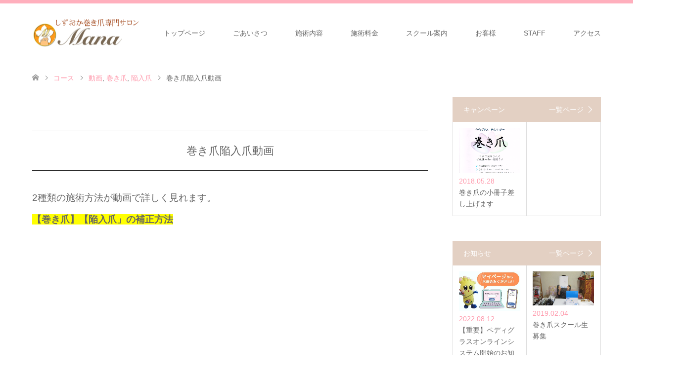

--- FILE ---
content_type: text/html; charset=UTF-8
request_url: http://makizumemana.com/archives/course/%e5%b7%bb%e3%81%8d%e7%88%aa%e9%99%a5%e5%85%a5%e7%88%aa%e5%8b%95%e7%94%bb
body_size: 8525
content:
<!DOCTYPE html>
<html lang="ja">
<head>
<meta charset="UTF-8">
<!--[if IE]><meta http-equiv="X-UA-Compatible" content="IE=edge"><![endif]-->
<meta name="viewport" content="width=device-width">
<title>巻き爪陥入爪動画 | しずおか巻き爪専門サロン Ｍａｎａ</title>
<meta name="description" content="巻き爪陥入爪動画2種類の施術方法が動画で詳しく見れます。">
<link rel="pingback" href="http://makizumemana.com/wp/xmlrpc.php">
<link rel='dns-prefetch' href='//s.w.org' />
<link rel="alternate" type="application/rss+xml" title="しずおか巻き爪専門サロン Ｍａｎａ &raquo; フィード" href="http://makizumemana.com/feed" />
<link rel="alternate" type="application/rss+xml" title="しずおか巻き爪専門サロン Ｍａｎａ &raquo; コメントフィード" href="http://makizumemana.com/comments/feed" />
		<script type="text/javascript">
			window._wpemojiSettings = {"baseUrl":"https:\/\/s.w.org\/images\/core\/emoji\/11.2.0\/72x72\/","ext":".png","svgUrl":"https:\/\/s.w.org\/images\/core\/emoji\/11.2.0\/svg\/","svgExt":".svg","source":{"concatemoji":"http:\/\/makizumemana.com\/wp\/wp-includes\/js\/wp-emoji-release.min.js?ver=5.1.19"}};
			!function(e,a,t){var n,r,o,i=a.createElement("canvas"),p=i.getContext&&i.getContext("2d");function s(e,t){var a=String.fromCharCode;p.clearRect(0,0,i.width,i.height),p.fillText(a.apply(this,e),0,0);e=i.toDataURL();return p.clearRect(0,0,i.width,i.height),p.fillText(a.apply(this,t),0,0),e===i.toDataURL()}function c(e){var t=a.createElement("script");t.src=e,t.defer=t.type="text/javascript",a.getElementsByTagName("head")[0].appendChild(t)}for(o=Array("flag","emoji"),t.supports={everything:!0,everythingExceptFlag:!0},r=0;r<o.length;r++)t.supports[o[r]]=function(e){if(!p||!p.fillText)return!1;switch(p.textBaseline="top",p.font="600 32px Arial",e){case"flag":return s([55356,56826,55356,56819],[55356,56826,8203,55356,56819])?!1:!s([55356,57332,56128,56423,56128,56418,56128,56421,56128,56430,56128,56423,56128,56447],[55356,57332,8203,56128,56423,8203,56128,56418,8203,56128,56421,8203,56128,56430,8203,56128,56423,8203,56128,56447]);case"emoji":return!s([55358,56760,9792,65039],[55358,56760,8203,9792,65039])}return!1}(o[r]),t.supports.everything=t.supports.everything&&t.supports[o[r]],"flag"!==o[r]&&(t.supports.everythingExceptFlag=t.supports.everythingExceptFlag&&t.supports[o[r]]);t.supports.everythingExceptFlag=t.supports.everythingExceptFlag&&!t.supports.flag,t.DOMReady=!1,t.readyCallback=function(){t.DOMReady=!0},t.supports.everything||(n=function(){t.readyCallback()},a.addEventListener?(a.addEventListener("DOMContentLoaded",n,!1),e.addEventListener("load",n,!1)):(e.attachEvent("onload",n),a.attachEvent("onreadystatechange",function(){"complete"===a.readyState&&t.readyCallback()})),(n=t.source||{}).concatemoji?c(n.concatemoji):n.wpemoji&&n.twemoji&&(c(n.twemoji),c(n.wpemoji)))}(window,document,window._wpemojiSettings);
		</script>
		<style type="text/css">
img.wp-smiley,
img.emoji {
	display: inline !important;
	border: none !important;
	box-shadow: none !important;
	height: 1em !important;
	width: 1em !important;
	margin: 0 .07em !important;
	vertical-align: -0.1em !important;
	background: none !important;
	padding: 0 !important;
}
</style>
	<link rel='stylesheet' id='style-css'  href='http://makizumemana.com/wp/wp-content/themes/skin_tcd046/style.css?ver=1.1' type='text/css' media='all' />
<link rel='stylesheet' id='wp-block-library-css'  href='http://makizumemana.com/wp/wp-includes/css/dist/block-library/style.min.css?ver=5.1.19' type='text/css' media='all' />
<script type='text/javascript' src='http://makizumemana.com/wp/wp-includes/js/jquery/jquery.js?ver=1.12.4'></script>
<script type='text/javascript' src='http://makizumemana.com/wp/wp-includes/js/jquery/jquery-migrate.min.js?ver=1.4.1'></script>
<link rel='https://api.w.org/' href='http://makizumemana.com/wp-json/' />
<link rel="canonical" href="http://makizumemana.com/archives/course/%e5%b7%bb%e3%81%8d%e7%88%aa%e9%99%a5%e5%85%a5%e7%88%aa%e5%8b%95%e7%94%bb" />
<link rel='shortlink' href='http://makizumemana.com/?p=61' />
<link rel="alternate" type="application/json+oembed" href="http://makizumemana.com/wp-json/oembed/1.0/embed?url=http%3A%2F%2Fmakizumemana.com%2Farchives%2Fcourse%2F%25e5%25b7%25bb%25e3%2581%258d%25e7%2588%25aa%25e9%2599%25a5%25e5%2585%25a5%25e7%2588%25aa%25e5%258b%2595%25e7%2594%25bb" />
<link rel="alternate" type="text/xml+oembed" href="http://makizumemana.com/wp-json/oembed/1.0/embed?url=http%3A%2F%2Fmakizumemana.com%2Farchives%2Fcourse%2F%25e5%25b7%25bb%25e3%2581%258d%25e7%2588%25aa%25e9%2599%25a5%25e5%2585%25a5%25e7%2588%25aa%25e5%258b%2595%25e7%2594%25bb&#038;format=xml" />

<link rel="stylesheet" href="http://makizumemana.com/wp/wp-content/themes/skin_tcd046/css/design-plus.css?ver=1.1">
<link rel="stylesheet" href="http://makizumemana.com/wp/wp-content/themes/skin_tcd046/css/sns-botton.css?ver=1.1">
<link rel="stylesheet" href="http://makizumemana.com/wp/wp-content/themes/skin_tcd046/css/responsive.css?ver=1.1">
<link rel="stylesheet" href="http://makizumemana.com/wp/wp-content/themes/skin_tcd046/css/footer-bar.css?ver=1.1">

<script src="http://makizumemana.com/wp/wp-content/themes/skin_tcd046/js/jquery.easing.1.3.js?ver=1.1"></script>
<script src="http://makizumemana.com/wp/wp-content/themes/skin_tcd046/js/jscript.js?ver=1.1"></script>
<script src="http://makizumemana.com/wp/wp-content/themes/skin_tcd046/js/comment.js?ver=1.1"></script>
<script src="http://makizumemana.com/wp/wp-content/themes/skin_tcd046/js/header_fix.js?ver=1.1"></script>

<style type="text/css">
body, input, textarea { font-family: Arial, "ヒラギノ角ゴ ProN W3", "Hiragino Kaku Gothic ProN", "メイリオ", Meiryo, sans-serif; }
.rich_font { font-weight:500; font-family: "Times New Roman" , "游明朝" , "Yu Mincho" , "游明朝体" , "YuMincho" , "ヒラギノ明朝 Pro W3" , "Hiragino Mincho Pro" , "HiraMinProN-W3" , "HGS明朝E" , "ＭＳ Ｐ明朝" , "MS PMincho" , serif; }

#header .logo { font-size:24px; }
.fix_top.header_fix #header .logo { font-size:20px; }
#footer_logo .logo { font-size:24px; }
#post_title { font-size:36px; }
body, .post_content { font-size:14px; }

@media screen and (max-width:991px) {
  #header .logo { font-size:18px; }
  .mobile_fix_top.header_fix #header .logo { font-size:18px; }
  #post_title { font-size:20px; }
  body, .post_content { font-size:14px; }
}




.image {
overflow: hidden;
-webkit-transition: 0.35s;
-moz-transition: 0.35s;
-ms-transition: 0.35s;
transition: 0.35s;
}
.image img {
-webkit-transform: scale(1);
-webkit-transition-property: opacity, scale, -webkit-transform;
-webkit-transition: 0.35s;
-moz-transform: scale(1);
-moz-transition-property: opacity, scale, -moz-transform;
-moz-transition: 0.35s;
-ms-transform: scale(1);
-ms-transition-property: opacity, scale, -ms-transform;
-ms-transition: 0.35s;
-o-transform: scale(1);
-o-transition-property: opacity, scale, -o-transform;
-o-transition: 0.35s;
transform: scale(1);
transition-property: opacity, scale, -webkit-transform;
transition: 0.35s;
-webkit-backface-visibility:hidden; backface-visibility:hidden;
}
.image:hover img, a:hover .image img {
 -webkit-transform: scale(1.2); -moz-transform: scale(1.2); -ms-transform: scale(1.2); -o-transform: scale(1.2); transform: scale(1.2);
}

.headline_bg_l, .headline_bg, ul.meta .category span, .page_navi a:hover, .page_navi span.current, .page_navi p.back a:hover,
#post_pagination p, #post_pagination a:hover, #previous_next_post2 a:hover, .single-news #post_meta_top .date, .single-campaign #post_meta_top .date, ol#voice_list .info .voice_button a:hover, .voice_user .voice_name, .voice_course .course_button a, .side_headline, #footer_top,
#comment_header ul li a:hover, #comment_header ul li.comment_switch_active a, #comment_header #comment_closed p, #submit_comment
{ background-color:#E3D0C3; }

.page_navi a:hover, .page_navi span.current, #post_pagination p, #comment_header ul li.comment_switch_active a, #comment_header #comment_closed p, #guest_info input:focus, #comment_textarea textarea:focus
{ border-color:#E3D0C3; }

#comment_header ul li.comment_switch_active a:after, #comment_header #comment_closed p:after
{ border-color:#E3D0C3 transparent transparent transparent; }

a:hover, #global_menu > ul > li > a:hover, #bread_crumb li a, #bread_crumb li.home a:hover:before, ul.meta .date, .footer_headline, .footer_widget a:hover,
#post_title, #previous_next_post a:hover, #previous_next_post a:hover:before, #previous_next_post a:hover:after,
#recent_news .info .date, .course_category .course_category_headline, .course_category .info .headline, ol#voice_list .info .voice_name, dl.interview dt, .voice_course .course_button a:hover, ol#staff_list .info .staff_name, .staff_info .staff_detail .staff_name, .staff_info .staff_detail .staff_social_link li a:hover:before,
.styled_post_list1 .date, .collapse_category_list li a:hover, .tcdw_course_list_widget .course_list li .image, .side_widget.tcdw_banner_list_widget .side_headline, ul.banner_list li .image,
#index_content1 .caption .headline, #index_course li .image, #index_news .date, #index_voice li .info .voice_name, #index_blog .headline, .table.pb_pricemenu td.menu, .side_widget .campaign_list .date, .side_widget .news_list .date, .side_widget .staff_list .staff_name, .side_widget .voice_list .voice_name
{ color:#FF9BAD; }

#footer_bottom, a.index_blog_button:hover, .widget_search #search-btn input:hover, .widget_search #searchsubmit:hover, .widget.google_search #searchsubmit:hover, #submit_comment:hover, #header_slider .slick-dots li button:hover, #header_slider .slick-dots li.slick-active button
{ background-color:#FF9BAD; }

.post_content a { color:#C2AA99; }

#archive_wrapper, #related_post ol { background-color:rgba(227,208,195,0.15); }
#index_course li.noimage .image, .course_category .noimage .imagebox, .tcdw_course_list_widget .course_list li.noimage .image { background:rgba(227,208,195,0.3); }

#index_blog, #footer_widget, .course_categories li a.active, .course_categories li a:hover, .styled_post_list1_tabs li { background-color:rgba(255,155,173,0.15); }
#index_topics { background:rgba(255,155,173,0.8); }
#header { border-top-color:rgba(255,155,173,0.8); }

@media screen and (min-width:992px) {
  .fix_top.header_fix #header { background-color:rgba(255,155,173,0.8); }
  #global_menu ul ul a { background-color:#E3D0C3; }
  #global_menu ul ul a:hover { background-color:#FF9BAD; }
}
@media screen and (max-width:991px) {
  a.menu_button.active { background:rgba(255,155,173,0.8); };
  .mobile_fix_top.header_fix #header { background-color:rgba(255,155,173,0.8); }
  #global_menu { background-color:#E3D0C3; }
  #global_menu a:hover { background-color:#FF9BAD; }
}
@media screen and (max-width:991px) {
  .mobile_fix_top.header_fix #header { background-color:rgba(255,155,173,0.8); }
}


</style>

<style type="text/css"></style>		<style type="text/css" id="wp-custom-css">
			@media only screen and (max-width: 767px) {
    #index_course li {
        width: calc(50% - 5px);
        margin: 10px 0 5px 5px;
        padding: 0;
    }
    #index_course li .caption {
        padding: 3px;
        font-size: 11.5px;
    }
}		</style>
			<script>
  (function(i,s,o,g,r,a,m){i['GoogleAnalyticsObject']=r;i[r]=i[r]||function(){
  (i[r].q=i[r].q||[]).push(arguments)},i[r].l=1*new Date();a=s.createElement(o),
  m=s.getElementsByTagName(o)[0];a.async=1;a.src=g;m.parentNode.insertBefore(a,m)
  })(window,document,'script','//www.google-analytics.com/analytics.js','ga');

  ga('create', 'UA-45889825-5', 'auto');
  ga('send', 'pageview');

</script>
</head>
<body id="body" class="course-template-default single single-course postid-61 fix_top mobile_fix_top">


 <div id="header" class="clearfix">
  <div class="header_inner">
   <div id="header_logo">
    <div id="logo_image">
 <h1 class="logo">
  <a href="http://makizumemana.com/" title="しずおか巻き爪専門サロン Ｍａｎａ" data-label="しずおか巻き爪専門サロン Ｍａｎａ"><img class="h_logo" src="http://makizumemana.com/wp/wp-content/uploads/2018/05/logo.png?1768883715" alt="しずおか巻き爪専門サロン Ｍａｎａ" title="しずおか巻き爪専門サロン Ｍａｎａ" /></a>
 </h1>
</div>
<div id="logo_image_fixed">
 <p class="logo"><a href="http://makizumemana.com/" title="しずおか巻き爪専門サロン Ｍａｎａ"><img class="s_logo" src="http://makizumemana.com/wp/wp-content/uploads/2020/03/manarogo.png?1768883715" alt="しずおか巻き爪専門サロン Ｍａｎａ" title="しずおか巻き爪専門サロン Ｍａｎａ" /></a></p>
</div>
   </div>

      <a href="#" class="menu_button"><span>menu</span></a>
   <div id="global_menu">
    <ul id="menu-%e3%82%b0%e3%83%ad%e3%83%bc%e3%83%90%e3%83%ab%e3%83%a1%e3%83%8b%e3%83%a5%e3%83%bc" class="menu"><li id="menu-item-158" class="menu-item menu-item-type-post_type menu-item-object-page menu-item-home menu-item-158"><a href="http://makizumemana.com/">トップページ</a></li>
<li id="menu-item-271" class="menu-item menu-item-type-post_type menu-item-object-page menu-item-271"><a href="http://makizumemana.com/minasama">ごあいさつ</a></li>
<li id="menu-item-161" class="menu-item menu-item-type-custom menu-item-object-custom menu-item-has-children menu-item-161"><a href="/archives/course">施術内容</a>
<ul class="sub-menu">
	<li id="menu-item-179" class="menu-item menu-item-type-custom menu-item-object-custom menu-item-179"><a href="/course/ペティグラステクノロジー/">ペティグラステクノロジー</a></li>
	<li id="menu-item-180" class="menu-item menu-item-type-custom menu-item-object-custom menu-item-180"><a href="/course/代表的な巻き爪・陥入爪/">代表的な巻き爪・陥入爪</a></li>
	<li id="menu-item-181" class="menu-item menu-item-type-custom menu-item-object-custom menu-item-181"><a href="/course/巻き爪陥入爪動画/">巻き爪陥入爪動画</a></li>
</ul>
</li>
<li id="menu-item-182" class="menu-item menu-item-type-custom menu-item-object-custom menu-item-182"><a href="/course/施術料金/">施術料金</a></li>
<li id="menu-item-194" class="menu-item menu-item-type-custom menu-item-object-custom menu-item-has-children menu-item-194"><a href="/course/スクール案内/">スクール案内</a>
<ul class="sub-menu">
	<li id="menu-item-312" class="menu-item menu-item-type-post_type menu-item-object-post menu-item-312"><a href="http://makizumemana.com/archives/310">ペディグラスオンラインシステム</a></li>
</ul>
</li>
<li id="menu-item-162" class="menu-item menu-item-type-custom menu-item-object-custom menu-item-has-children menu-item-162"><a href="/archives/voice/">お客様</a>
<ul class="sub-menu">
	<li id="menu-item-269" class="menu-item menu-item-type-post_type menu-item-object-page menu-item-269"><a href="http://makizumemana.com/%e3%81%8a%e5%ae%a2%e6%a7%98%e4%ba%8b%e4%be%8b">お客様事例</a></li>
</ul>
</li>
<li id="menu-item-159" class="menu-item menu-item-type-custom menu-item-object-custom menu-item-has-children menu-item-159"><a href="/course/院長紹介/">STAFF</a>
<ul class="sub-menu">
	<li id="menu-item-270" class="menu-item menu-item-type-post_type menu-item-object-page menu-item-270"><a href="http://makizumemana.com/%e3%82%aa%e3%83%bc%e3%83%8a%e3%83%bc%e3%81%ae%e6%80%9d%e3%81%84%e5%87%ba%e3%81%ab%e6%ae%8b%e3%82%8b%e3%81%8a%e5%ae%a2%e6%a7%98%e3%81%ae%e5%a3%b0">オーナーの思い出に残るお客様の声</a></li>
	<li id="menu-item-208" class="menu-item menu-item-type-custom menu-item-object-custom menu-item-208"><a href="https://ameblo.jp/reflemana01">アメブロ</a></li>
</ul>
</li>
<li id="menu-item-256" class="menu-item menu-item-type-post_type menu-item-object-page menu-item-has-children menu-item-256"><a href="http://makizumemana.com/%e5%bd%93%e9%99%a2%e3%81%ae%e5%a0%b4%e6%89%80%e3%83%bb%e3%82%b5%e3%83%ad%e3%83%b3%e5%86%85%e5%86%99%e7%9c%9f">アクセス</a>
<ul class="sub-menu">
	<li id="menu-item-287" class="menu-item menu-item-type-post_type menu-item-object-page menu-item-287"><a href="http://makizumemana.com/%e3%81%94%e4%ba%88%e7%b4%84%e7%9b%b8%e8%ab%87%e5%8f%97%e4%bb%98%e4%b8%ad">ご予約相談受付中</a></li>
</ul>
</li>
</ul>   </div>
     </div>
 </div><!-- END #header -->

 <div id="main_contents" class="clearfix">


<div id="bread_crumb">

<ul class="clearfix">
 <li itemscope="itemscope" itemtype="http://data-vocabulary.org/Breadcrumb" class="home"><a itemprop="url" href="http://makizumemana.com/"><span itemprop="title">ホーム</span></a></li>

 <li itemscope="itemscope" itemtype="http://data-vocabulary.org/Breadcrumb"><a itemprop="url" href="http://makizumemana.com/archives/course"><span itemprop="title">コース</span></a></li>
 <li><a href="http://makizumemana.com/archives/course#course_category-8" rel="tag">動画</a>, <a href="http://makizumemana.com/archives/course#course_category-2" rel="tag">巻き爪</a>, <a href="http://makizumemana.com/archives/course#course_category-5" rel="tag">陥入爪</a></li> <li class="last">巻き爪陥入爪動画</li>

</ul>
</div>

<div id="main_col" class="clearfix">

<div id="left_col">

 
 <div id="article">

  
  <div class="post_content course_content clearfix">

   <h3 class="style3a" style="text-align: center;">巻き爪陥入爪動画</h3>
<p><span style="font-size: 14pt;">2種類の施術方法が動画で詳しく見れます。</span><br />
<span style="background-color: #ffff00;"><strong><span style="font-size: 14pt; background-color: #ffff00;">【巻き爪】【陥入爪」の補正方法</span></strong></span></p>
<p><iframe src="//www.youtube.com/embed/-S9rjRrPvEM?rel=0" width="100%" height="315" frameborder="0" allowfullscreen="allowfullscreen"></iframe></p>
<table style="border-collapse: collapse; width: 100%;" border="1">
<tbody>
<tr>
<td style="width: 33.273%;"><span style="font-size: 12pt;">サロン</span></td>
<td style="width: 66.727%;"><strong><span style="font-size: 12pt;">しずおか巻き爪専門サロン Ｍａｎａ</span></strong></td>
</tr>
<tr>
<td style="width: 33.273%;"><span style="font-size: 12pt;">住所</span></td>
<td style="width: 66.727%;"><span style="font-size: 12pt;">静岡県静岡市葵区両替町1-3-9</span></td>
</tr>
<tr>
<td style="width: 33.273%;"><span style="font-size: 12pt;">営業時間</span></td>
<td style="width: 66.727%;"><span style="font-size: 12pt;">9:30～18:00</span></td>
</tr>
<tr>
<td style="width: 33.273%;"><span style="font-size: 12pt;">定休日</span></td>
<td style="width: 66.727%;"><span style="font-size: 12pt;">日曜日</span></td>
</tr>
<tr>
<td style="width: 33.273%;"><span style="font-size: 12pt;">予約電話</span></td>
<td style="width: 66.727%;"><span style="font-size: 12pt;"><a href="tel:080-6904-7824">080-6904-7824</a></span></td>
</tr>
</tbody>
</table>
<p><iframe style="border: 0;" src="https://www.google.com/maps/embed?pb=!1m18!1m12!1m3!1d3269.276105561396!2d138.37710731523967!3d34.974748180365026!2m3!1f0!2f0!3f0!3m2!1i1024!2i768!4f13.1!3m3!1m2!1s0x601a4a1f7bcfb9ff%3A0x78dd993e5ad922a5!2z44Oq44OV44Os44Kv44K944Ot44K444O8IOODnuODiiBNQU5B!5e0!3m2!1sja!2sjp!4v1448174396531" width="100%" height="300" frameborder="0" allowfullscreen="allowfullscreen" data-mce-fragment="1"><span data-mce-type="bookmark" style="display: inline-block; width: 0px; overflow: hidden; line-height: 0;" class="mce_SELRES_start">﻿</span></iframe></p>

  </div>

 </div><!-- END #article -->

 
</div><!-- END #left_col -->


  <div id="side_col">
  <div class="widget side_widget clearfix tcdw_campaign_list_widget" id="tcdw_campaign_list_widget-6">
<h3 class="side_headline"><span>キャンペーン    <a class="archive_link" href="http://makizumemana.com/archives/campaign">一覧ページ</a>
  </span></h3>

<ol class="campaign_list">
      <li>
      <a href="http://makizumemana.com/archives/campaign/%e5%b7%bb%e3%81%8d%e7%88%aa%e3%81%ae%e5%b0%8f%e5%86%8a%e5%ad%90%e5%b7%ae%e3%81%97%e4%b8%8a%e3%81%92%e3%81%be%e3%81%99" title="巻き爪の小冊子差し上げます">
        <div class="image">
        <img width="400" height="296" src="http://makizumemana.com/wp/wp-content/uploads/2018/05/hyousi-400x296.png" class="attachment-size4 size-size4 wp-post-image" alt="" />        </div>
                <p class="date">2018.05.28</p>
                <h4 class="title">巻き爪の小冊子差し上げます</h4>
      </a>
      </li>
   </ol>
</div>
<div class="widget side_widget clearfix tcdw_news_list_widget" id="tcdw_news_list_widget-6">
<h3 class="side_headline"><span>お知らせ    <a class="archive_link" href="http://makizumemana.com/archives/news">一覧ページ</a>
  </span></h3>

<ol class="news_list">
      <li>
      <a href="http://makizumemana.com/archives/news/%e3%80%90%e9%87%8d%e8%a6%81%e3%80%91%e3%83%9a%e3%83%87%e3%82%a3%e3%82%b0%e3%83%a9%e3%82%b9%e3%82%aa%e3%83%b3%e3%83%a9%e3%82%a4%e3%83%b3%e3%82%b7%e3%82%b9%e3%83%86%e3%83%a0%e9%96%8b%e5%a7%8b%e3%81%ae" title="【重要】ペディグラスオンラインシステム開始のお知らせ">
        <div class="image">
        <img width="456" height="296" src="http://makizumemana.com/wp/wp-content/uploads/2022/08/mypagepedi-768x461-456x296.jpg" class="attachment-size4 size-size4 wp-post-image" alt="" srcset="http://makizumemana.com/wp/wp-content/uploads/2022/08/mypagepedi-768x461-456x296.jpg 456w, http://makizumemana.com/wp/wp-content/uploads/2022/08/mypagepedi-768x461-270x174.jpg 270w" sizes="(max-width: 456px) 100vw, 456px" />        </div>
                <p class="date">2022.08.12</p>
                <h4 class="title">【重要】ペディグラスオンラインシステム開始のお知らせ</h4>
      </a>
      </li>
         <li>
      <a href="http://makizumemana.com/archives/news/%e5%b7%bb%e3%81%8d%e7%88%aa%e3%82%b9%e3%82%af%e3%83%bc%e3%83%ab%e7%94%9f%e5%8b%9f%e9%9b%86" title="巻き爪スクール生募集">
        <div class="image">
        <img width="450" height="252" src="http://makizumemana.com/wp/wp-content/uploads/2018/05/schoolseitosama2.jpg" class="attachment-size4 size-size4 wp-post-image" alt="" srcset="http://makizumemana.com/wp/wp-content/uploads/2018/05/schoolseitosama2.jpg 450w, http://makizumemana.com/wp/wp-content/uploads/2018/05/schoolseitosama2-300x168.jpg 300w" sizes="(max-width: 450px) 100vw, 450px" />        </div>
                <p class="date">2019.02.04</p>
                <h4 class="title">巻き爪スクール生募集</h4>
      </a>
      </li>
         <li>
      <a href="http://makizumemana.com/archives/news/140" title="つらい巻き爪の無料相談受付中♪">
        <div class="image">
        <img width="230" height="162" src="http://makizumemana.com/wp/wp-content/uploads/2018/05/incyo1.png" class="attachment-size4 size-size4 wp-post-image" alt="" />        </div>
                <p class="date">2018.05.28</p>
                <h4 class="title">つらい巻き爪の無料相談受付中♪</h4>
      </a>
      </li>
   </ol>
</div>
<div class="widget side_widget clearfix tcdw_course_list_widget" id="tcdw_course_list_widget-6">
<h3 class="side_headline"><span>MENU</span></h3>
<ul class="course_list">
<li><a class="image" href="http://makizumemana.com/archives/course/%e3%83%9a%e3%83%86%e3%82%a3%e3%82%b0%e3%83%a9%e3%82%b9%e3%83%86%e3%82%af%e3%83%8e%e3%83%ad%e3%82%b8%e3%83%bc" title="ペティグラステクノロジー"><img src="http://makizumemana.com/wp/wp-content/uploads/2018/05/pety.png" alt="" /><div class="caption"><span class="caption_hover_slide">ペティグラステクノロジー</span></div></a></li>
<li><a class="image" href="http://makizumemana.com/archives/course/%e9%99%a2%e9%95%b7%e7%b4%b9%e4%bb%8b" title="院長紹介"><img src="http://makizumemana.com/wp/wp-content/uploads/2018/05/makizumeinchou.png" alt="" /><div class="caption"><span class="caption_hover_slide">院長紹介</span></div></a></li>
<li><a class="image" href="http://makizumemana.com/archives/course/%e5%b7%bb%e3%81%8d%e7%88%aa%e9%99%a5%e5%85%a5%e7%88%aa%e5%8b%95%e7%94%bb" title="巻き爪陥入爪動画"><img src="http://makizumemana.com/wp/wp-content/uploads/2018/05/douga.png" alt="" /><div class="caption"><span class="caption_hover_slide">巻き爪陥入爪動画</span></div></a></li>
<li><a class="image" href="http://makizumemana.com/archives/course/%e6%96%bd%e8%a1%93%e6%96%99%e9%87%91" title="施術料金"><img src="http://makizumemana.com/wp/wp-content/uploads/2018/05/kannyuuzumeryoukin.png" alt="" /><div class="caption"><span class="caption_hover_slide">施術料金</span></div></a></li>
<li><a class="image" href="http://makizumemana.com/archives/course/%e4%bb%a3%e8%a1%a8%e7%9a%84%e3%81%aa%e5%b7%bb%e3%81%8d%e7%88%aa%e3%83%bb%e9%99%a5%e5%85%a5%e7%88%aa" title="代表的な巻き爪・陥入爪"><img src="http://makizumemana.com/wp/wp-content/uploads/2018/05/makizumejirei.png" alt="" /><div class="caption"><span class="caption_hover_slide">代表的な巻き爪・陥入爪</span></div></a></li>
<li><a class="image" href="http://makizumemana.com/archives/course/%e3%82%b9%e3%82%af%e3%83%bc%e3%83%ab%e6%a1%88%e5%86%85" title="スクール案内"><img src="http://makizumemana.com/wp/wp-content/uploads/2018/05/school.png" alt="" /><div class="caption"><span class="caption_hover_slide">スクール案内</span></div></a></li>
</ul>
</div>
<div class="widget side_widget clearfix widget_text" id="text-6">
			<div class="textwidget"><p><!-- start feedwind code --><script type="text/javascript">document.write('\x3Cscript type="text/javascript" src="' + ('https:' == document.location.protocol ? 'https://' : 'http://') + 'feed.mikle.com/js/rssmikle.js">\x3C/script>');</script><script type="text/javascript">(function() {var params = {rssmikle_url: "http://ameblo.jp/reflemana01",rssmikle_frame_width: "234",rssmikle_frame_height: "520",frame_height_by_article: "0",rssmikle_target: "_blank",rssmikle_font: "'メイリオ','ＭＳ Ｐゴシック',sans-serif",rssmikle_font_size: "12",rssmikle_border: "on",responsive: "off",rssmikle_css_url: "",text_align: "left",text_align2: "left",corner: "off",scrollbar: "on",autoscroll: "on",scrolldirection: "up",scrollstep: "3",mcspeed: "20",sort: "Off",rssmikle_title: "on",rssmikle_title_sentence: "巻き爪MANAアメブロ",rssmikle_title_link: "",rssmikle_title_bgcolor: "#FFD700",rssmikle_title_color: "#FFFFFF",rssmikle_title_bgimage: "",rssmikle_item_bgcolor: "#FFFFFF",rssmikle_item_bgimage: "",rssmikle_item_title_length: "55",rssmikle_item_title_color: "#666666",rssmikle_item_border_bottom: "on",rssmikle_item_description: "on",item_link: "off",rssmikle_item_description_length: "150",rssmikle_item_description_color: "#666666",rssmikle_item_date: "ja",rssmikle_timezone: "Etc/GMT",datetime_format: "",item_description_style: "text+tn",item_thumbnail: "full",item_thumbnail_selection: "auto",article_num: "15",rssmikle_item_podcast: "off",keyword_inc: "",keyword_exc: ""};feedwind_show_widget_iframe(params);})();</script></p>
<div style="font-size: 10px; text-align: center; width: 234px;"><a style="color: #cccccc;" href="http://feed.mikle.com/" target="_blank" rel="noopener">RSS Feed Widget</a><!--Please display the above link in your web page according to Terms of Service.--></div>
<p><!-- end feedwind code --></p>
</div>
		</div>
 </div>
 

</div><!-- END #main_col -->


 </div><!-- END #main_contents -->

  
 <div id="footer_widget">
  <div class="footer_inner">
   <div class="widget footer_widget widget_nav_menu" id="nav_menu-2">
<h3 class="footer_headline">TOP</h3><div class="menu-top-container"><ul id="menu-top" class="menu"><li id="menu-item-167" class="menu-item menu-item-type-post_type menu-item-object-page menu-item-home menu-item-167"><a href="http://makizumemana.com/">トップページ</a></li>
<li id="menu-item-322" class="menu-item menu-item-type-post_type menu-item-object-page menu-item-322"><a href="http://makizumemana.com/minasama">お仕事帰りやお休みの日もご利用いただけます</a></li>
</ul></div></div>
<div class="widget footer_widget widget_nav_menu" id="nav_menu-3">
<h3 class="footer_headline">施術内容</h3><div class="menu-%e6%96%bd%e8%a1%93%e5%86%85%e5%ae%b9-container"><ul id="menu-%e6%96%bd%e8%a1%93%e5%86%85%e5%ae%b9" class="menu"><li id="menu-item-168" class="menu-item menu-item-type-custom menu-item-object-custom menu-item-168"><a href="/course/ペティグラステクノロジー/">ペティグラステクノロジー</a></li>
<li id="menu-item-169" class="menu-item menu-item-type-custom menu-item-object-custom menu-item-169"><a href="/course/代表的な巻き爪・陥入爪/">代表的な巻き爪・陥入爪</a></li>
<li id="menu-item-170" class="menu-item menu-item-type-custom menu-item-object-custom menu-item-170"><a href="/course/巻き爪陥入爪動画/">巻き爪陥入爪動画</a></li>
</ul></div></div>
<div class="widget footer_widget widget_nav_menu" id="nav_menu-4">
<h3 class="footer_headline">コース料金</h3><div class="menu-%e6%96%bd%e8%a1%93%e6%96%99%e9%87%91-container"><ul id="menu-%e6%96%bd%e8%a1%93%e6%96%99%e9%87%91" class="menu"><li id="menu-item-171" class="menu-item menu-item-type-custom menu-item-object-custom menu-item-171"><a href="/course/施術料金/">施術料金</a></li>
</ul></div></div>
<div class="widget footer_widget widget_nav_menu" id="nav_menu-5">
<h3 class="footer_headline">お客様</h3><div class="menu-%e3%81%8a%e5%ae%a2%e6%a7%98%e3%81%ae%e5%a3%b0-container"><ul id="menu-%e3%81%8a%e5%ae%a2%e6%a7%98%e3%81%ae%e5%a3%b0" class="menu"><li id="menu-item-172" class="menu-item menu-item-type-post_type menu-item-object-page menu-item-172"><a href="http://makizumemana.com/%e3%81%8a%e5%ae%a2%e6%a7%98%e4%ba%8b%e4%be%8b">お客様事例</a></li>
<li id="menu-item-173" class="menu-item menu-item-type-post_type menu-item-object-page menu-item-173"><a href="http://makizumemana.com/%e3%82%aa%e3%83%bc%e3%83%8a%e3%83%bc%e3%81%ae%e6%80%9d%e3%81%84%e5%87%ba%e3%81%ab%e6%ae%8b%e3%82%8b%e3%81%8a%e5%ae%a2%e6%a7%98%e3%81%ae%e5%a3%b0">オーナーの思い出に残るお客様の声</a></li>
</ul></div></div>
<div class="widget footer_widget widget_nav_menu" id="nav_menu-6">
<h3 class="footer_headline">STAFF</h3><div class="menu-%e9%99%a2%e9%95%b7%e7%b4%b9%e4%bb%8b-container"><ul id="menu-%e9%99%a2%e9%95%b7%e7%b4%b9%e4%bb%8b" class="menu"><li id="menu-item-175" class="menu-item menu-item-type-custom menu-item-object-custom menu-item-175"><a href="/course/院長紹介/">院長紹介</a></li>
<li id="menu-item-196" class="menu-item menu-item-type-custom menu-item-object-custom menu-item-196"><a href="/course/スクール案内/">スクール案内</a></li>
<li id="menu-item-209" class="menu-item menu-item-type-custom menu-item-object-custom menu-item-209"><a href="https://ameblo.jp/reflemana01">アメブロ</a></li>
</ul></div></div>
<div class="widget footer_widget widget_nav_menu" id="nav_menu-7">
<h3 class="footer_headline">ご予約</h3><div class="menu-%e3%81%94%e4%ba%88%e7%b4%84-container"><ul id="menu-%e3%81%94%e4%ba%88%e7%b4%84" class="menu"><li id="menu-item-178" class="menu-item menu-item-type-post_type menu-item-object-page menu-item-178"><a href="http://makizumemana.com/%e3%81%94%e4%ba%88%e7%b4%84%e7%9b%b8%e8%ab%87%e5%8f%97%e4%bb%98%e4%b8%ad">ご予約相談受付中</a></li>
<li id="menu-item-255" class="menu-item menu-item-type-post_type menu-item-object-page menu-item-255"><a href="http://makizumemana.com/%e5%bd%93%e9%99%a2%e3%81%ae%e5%a0%b4%e6%89%80%e3%83%bb%e3%82%b5%e3%83%ad%e3%83%b3%e5%86%85%e5%86%99%e7%9c%9f">当院の場所・サロン内写真</a></li>
</ul></div></div>
  </div>
 </div>

  
 <div id="footer_top">
  <div class="footer_inner">

   <!-- footer logo -->
   <div id="footer_logo">
    <div class="logo_area">
 <p class="logo"><a href="http://makizumemana.com/" title="しずおか巻き爪専門サロン Ｍａｎａ"><img class="f_logo" src="http://makizumemana.com/wp/wp-content/uploads/2020/03/manarogo.png?1768883715" alt="しずおか巻き爪専門サロン Ｍａｎａ" title="しずおか巻き爪専門サロン Ｍａｎａ" /></a></p>
</div>
   </div>

      <p id="footer_address">
    <span class="mr10">しずおか巻き爪専門サロン Ｍａｎａ</span>    〒420-0032
静岡県静岡市葵区両替町1-3-9　わかさビル2F    <span class="ml10">080-6904-7824</span>   </p>
   
      <!-- social button -->
   <ul class="clearfix" id="footer_social_link">
        <li class="twitter"><a href="https://twitter.com/makizumemana" target="_blank">Twitter</a></li>
                    <li class="rss"><a href="http://makizumemana.com/feed" target="_blank">RSS</a></li>
       </ul>
   
  </div><!-- END #footer_top_inner -->
 </div><!-- END #footer_top -->

 <div id="footer_bottom">
  <div class="footer_inner">

   <p id="copyright"><span>Copyright </span>&copy; <a href="http://makizumemana.com/">しずおか巻き爪専門サロン Ｍａｎａ</a>. All Rights Reserved.</p>

   <div id="return_top">
    <a href="#body"><span>PAGE TOP</span></a>
   </div><!-- END #return_top -->

  </div><!-- END #footer_bottom_inner -->
 </div><!-- END #footer_bottom -->



<script>


jQuery(document).ready(function($){



});
</script>



<script type='text/javascript' src='http://makizumemana.com/wp/wp-includes/js/comment-reply.min.js?ver=5.1.19'></script>
<script type='text/javascript' src='http://makizumemana.com/wp/wp-includes/js/wp-embed.min.js?ver=5.1.19'></script>
</body>
</html>


--- FILE ---
content_type: text/plain
request_url: https://www.google-analytics.com/j/collect?v=1&_v=j102&a=1082125018&t=pageview&_s=1&dl=http%3A%2F%2Fmakizumemana.com%2Farchives%2Fcourse%2F%25e5%25b7%25bb%25e3%2581%258d%25e7%2588%25aa%25e9%2599%25a5%25e5%2585%25a5%25e7%2588%25aa%25e5%258b%2595%25e7%2594%25bb&ul=en-us%40posix&dt=%E5%B7%BB%E3%81%8D%E7%88%AA%E9%99%A5%E5%85%A5%E7%88%AA%E5%8B%95%E7%94%BB%20%7C%20%E3%81%97%E3%81%9A%E3%81%8A%E3%81%8B%E5%B7%BB%E3%81%8D%E7%88%AA%E5%B0%82%E9%96%80%E3%82%B5%E3%83%AD%E3%83%B3%20%EF%BC%AD%EF%BD%81%EF%BD%8E%EF%BD%81&sr=1280x720&vp=1280x720&_u=IEBAAEABAAAAACAAI~&jid=1182645952&gjid=956245630&cid=1126059399.1768883717&tid=UA-45889825-5&_gid=1848850324.1768883717&_r=1&_slc=1&z=1333956844
body_size: -285
content:
2,cG-H017MPLZMD